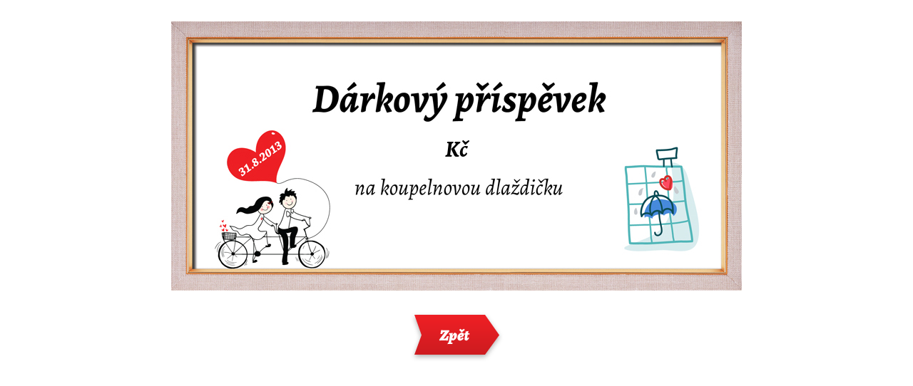

--- FILE ---
content_type: text/html; charset=utf-8
request_url: http://www.rozkovi.cz/tisk-certifikatu/
body_size: 1197
content:
<!DOCTYPE html PUBLIC "-//W3C//DTD XHTML 1.0 Strict//EN" "http://www.w3.org/TR/xhtml1/DTD/xhtml1-strict.dtd">

<html xmlns="http://www.w3.org/1999/xhtml" xml:lang="cs" lang="cs">
	<head>
		<meta http-equiv="content-type" content="text/html; charset=utf-8" />
		<meta http-equiv="content-language" content="cs" />

		<meta name="author" content="Nux s.r.o. (www.nux.cz)" />
		<meta name="copyright" content="2013-2025" />
		<meta name="description" content="" />
		<meta name="keywords" content="" />

		<title>Tisk certifikátu | Svatba Rožkovi</title>
		<script type="text/javascript" src="http://www.rozkovi.cz/javascripts/253858709970d8c0d32d7b6682f704bb-1487254925/"></script>
		<link rel="shortcut icon" href="http://c.rozkovi.cz/images/design/favicon.ico" />
		<link rel="stylesheet" type="text/css" media="all" href="http://www.rozkovi.cz/stylesheet/global/thickbox/1487254925.css" />
		<link rel="stylesheet" type="text/css" media="projection, screen" href="http://www.rozkovi.cz/stylesheet/2/projection-screen/1382540934.css" />
		<link rel="stylesheet" type="text/css" media="print, projection, screen" href="http://www.rozkovi.cz/stylesheet/2/print-projection-screen/1372928478.css" />
		<link rel="stylesheet" type="text/css" media="print" href="http://www.rozkovi.cz/stylesheet/2/print/1372864707.css" />
		<link rel="canonical" href="http://www.rozkovi.cz/tisk-certifikatu/" />
		<link rel="stylesheet" type="text/css" href="http://www.rozkovi.cz/modules/Album/css/stylesheet.css" />
	</head>
	<body>
		<!-- content -->
<div class="certificate">
	<div class="wrapper-information">
		<table cellspacing='0' border="0" cellpadding='0' bgcolor="#ffffff" width="800" padding="0" margin="0" style="width: 800px; background: #ffffff; padding: 0; margin: 0;">
			<tr>
				<td colspan="3" height="150" width="800" padding="0" margin="0" style="height: 150px; width: 800px; padding: 0; margin: 0;"><img src="http://c.rozkovi.cz/images/certifikat/certifikat-top.jpg" width="800" height="150" alt="[certifikat/certifikat-top.jpg]" /></td>
			</tr>
			<tr>
				<td height="60" width="240" padding="0" margin="0" style="height: 60px; width: 240px; padding: 0; margin: 0;"><img src="http://c.rozkovi.cz/images/certifikat/certifikat-left1.jpg" width="240" height="60" alt="[certifikat/certifikat-left1.jpg]" /></td><td width="320" padding="0" margin="0" style="width: 320px; padding: 0; margin: 0; vertical-align: middle;"><span> Kč</span></td><td height="60" width="240" padding="0" margin="0" style="height: 60px; width: 240px; padding: 0; margin: 0;"><img src="http://c.rozkovi.cz/images/certifikat/certifikat-right1.jpg" width="240" height="60" alt="[certifikat/certifikat-right1.jpg]" /></td>
			</tr>
			<tr>
				<td height="50" width="240" padding="0" margin="0" style="height: 50px; width: 240px; padding: 0; margin: 0;"><img src="http://c.rozkovi.cz/images/certifikat/certifikat-left2.jpg" width="240" height="50" alt="[certifikat/certifikat-left2.jpg]" /></td><td height="50" width="320" padding="0" margin="0" style="height: 50px; width: 320px; padding: 0; margin: 0;"><img src="http://c.rozkovi.cz/images/certifikat/certifikat-center.jpg" width="320" height="50" alt="[certifikat/certifikat-center.jpg]" /></td><td height="50" width="240" padding="0" margin="0" style="height: 50px; width: 240px; padding: 0; margin: 0;"><img src="http://c.rozkovi.cz/images/certifikat/certifikat-right2.jpg" width="240" height="50" alt="[certifikat/certifikat-right2.jpg]" /></td>
			</tr>
			<tr>
				<td height="60" width="240" padding="0" margin="0" style="height: 60px; width: 240px; padding: 0; margin: 0;"><img src="http://c.rozkovi.cz/images/certifikat/certifikat-left3.jpg" width="240" height="60" alt="[certifikat/certifikat-left3.jpg]" /></td><td width="320" padding="0" margin="0" style="width: 320px; padding: 0; margin: 0; vertical-align: middle;"><span></span></td><td height="60" width="240" padding="0" margin="0" style="height: 60px; width: 240px; padding: 0; margin: 0;"><img src="http://c.rozkovi.cz/images/certifikat/certifikat-right3.jpg" width="240" height="60" alt="[certifikat/certifikat-right3.jpg]" /></td>
			</tr>
			<tr>
				<td height="58" width="240" padding="0" margin="0" style="height: 58px; width: 240px; padding: 0; margin: 0;"><img src="http://c.rozkovi.cz/images/certifikat/certifikat-left4.jpg" width="240" height="58" alt="[certifikat/certifikat-left4.jpg]" /></td><td height="58" width="320" padding="0" margin="0" style="height: 58px; width: 320px; padding: 0; margin: 0;"><img src="http://c.rozkovi.cz/images/certifikat/certifikat-bottom.jpg" width="320" height="58" alt="[certifikat/certifikat-bottom.jpg]" /></td><td height="58" width="240" padding="0" margin="0" style="height: 58px; width: 240px; padding: 0; margin: 0;"><img src="http://c.rozkovi.cz/images/certifikat/certifikat-right4.jpg" width="240" height="58" alt="[certifikat/certifikat-right4.jpg]" /></td>
			</tr>
		</table>
	</div>
	<a class="back-to-hp" href="http://www.rozkovi.cz"><img src="http://c.rozkovi.cz/images/design/2013/button-back.png" width="131" height="70" alt="[design/2013/button-back.png]" /></a>
</div>
<!-- /content -->
	</body>
</html><!-- 0,144097 / 12 / 1918752 / 2810288 -->


--- FILE ---
content_type: text/css; charset=utf-8
request_url: http://www.rozkovi.cz/stylesheet/global/thickbox/1487254925.css
body_size: 2327
content:
.video{position:relative}.video object{position:absolute;left:0;top:0}#map{width:580px;height:480px;border:1px solid silver;margin-bottom:10px}#map table td{padding:0;border:0;background:#fff}#contact-form label{float:left;width:100px}#contact-form label.block{float:none;display:block}#contact-form input{width:210px}#contact-form textarea{width:390px;clear:both}#contact-form p{width:95%;margin:0 auto;padding:5px}#contact-form input.submit{width:auto;margin-left:5px}.errors,.error,.form-error,.form-message{color:#990000;font-weight:bold;margin:0 0 30px 30px}.form-message,.ok{color:#67834A}.vertical-resizer{background:url('http://www.rozkovi.cz/lib/content/images/vertical-resizer.png') right center no-repeat #E3E3E3;border:1px solid #D0D0D0;border-width:0 1px 1px 1px;height:15px;cursor:n-resize;width:390px}.ajax-loading-image{background:url('http://www.rozkovi.cz/lib/content/images/loading-gray.gif') center center no-repeat;height:100px}.ajax-link-hidden{display:none;cursor:pointer}.antispam-image{position:relative;top:5px}.cleaner{clear:both}input,textarea,select{color:#000}div.grippie{background:#EEEEEE;border-color:#DDDDDD;border-style:solid;border-width:0pt 1px 1px;cursor:s-resize;height:9px;overflow:hidden}.resizable-textarea textarea{display:block;margin-bottom:0pt}#fbOverlay{position:fixed;top:0;left:0;width:100%;height:100%;border-width:0;margin:0;padding:0}div.fbOverlay_black{background-color:#000}div.fbOverlay_white{background-color:#000}div.fbOverlay_blue{background-color:#0b183b}div.fbOverlay_yellow{background-color:#752}div.fbOverlay_red{background-color:#280000}div.fbOverlay_custom{background-color:#1b2642}#fbBox{position:absolute;border-style:solid;border-width:0;margin:0;padding:0}div.fbBox_black{border-color:#888;background-color:#000}div.fbBox_white{border-color:#888;background-color:#fff}div.fbBox_blue{border-color:#4060a8;background-color:#0b183b}div.fbBox_yellow{border-color:#680c0c;background-color:#ed9}div.fbBox_red{border-color:#945848;background-color:#580808}div.fbBox_custom{border-color:#da7b4d;background-color:#eed39e}#fbBox div,#fbBox a,#fbBox img,#fbBox iframe{border-width:0;margin:0;padding:0;outline:none;-moz-outline:none}#fbBox a{background:url('http://www.rozkovi.cz/lib/content/images/thickbox-graphics/blank.gif')}#fbZoomDiv,a.fbPopup img,#fbBox #fbIndexLinks img{position:absolute;left:-9999px;top:0;border-style:solid;border-color:black;margin:0;padding:0}#fbBox #fbLoader{position:absolute;top:0;left:0;min-width:100%;min-height:100%;width:100%;height:100%;background-position:center;background-repeat:no-repeat}#fbBox .fbLoader_black{background-image:url('http://www.rozkovi.cz/lib/content/images/thickbox-graphics/loading_black.gif')}#fbBox .fbLoader_white{background-image:url('http://www.rozkovi.cz/lib/content/images/thickbox-graphics/loading_white.gif')}#fbBox .fbLoader_blue{background-image:url('http://www.rozkovi.cz/lib/content/images/thickbox-graphics/loading_black.gif')}#fbBox .fbLoader_yellow{background-image:url('http://www.rozkovi.cz/lib/content/images/thickbox-graphics/loading_white.gif')}#fbBox .fbLoader_red{background-image:url('http://www.rozkovi.cz/lib/content/images/thickbox-graphics/loading_black_small.gif')}#fbBox .fbLoader_custom{background-image:url('http://www.rozkovi.cz/lib/content/images/thickbox-graphics/loading_black_small.gif')}#fbBox #fbShadowRight,#fbBox #fbShadowBottom,#fbBox #fbShadowCorner{position:absolute;left:0;top:0;width:100%;height:100%;background-repeat:no-repeat}#fbBox #fbShadowRight{background-image:url('http://www.rozkovi.cz/lib/content/images/thickbox-graphics/shadowRight.png');background-position:top right}#fbBox #fbShadowBottom{background-image:url('http://www.rozkovi.cz/lib/content/images/thickbox-graphics/shadowBottom.png');background-position:bottom left}#fbBox #fbShadowCorner{background-image:url('http://www.rozkovi.cz/lib/content/images/thickbox-graphics/shadowCorner.png');background-position:bottom right}#fbBox #fbCanvas{position:relative;left:0;top:0;width:100%;height:100%}#fbBox #fbMainDiv,#fbBox #fbInfoPanel,#fbBox #fbControlPanel{position:absolute;border-style:solid;overflow:hidden}#fbBox .fbMainDiv_black{border-color:#ccc}#fbBox .fbMainDiv_white{border-color:#000}#fbBox .fbMainDiv_blue{border-color:#aaa8be}#fbBox .fbMainDiv_yellow{border-color:#700}#fbBox .fbMainDiv_red{border-color:#b64}#fbBox .fbMainDiv_custom{border-color:#b64}#fbBox #fbResizer{width:25px;height:25px;margin-top:-3px;margin-right:-10px;display:block;float:right}#fbBox .fbResizer_black{background-image:url('http://www.rozkovi.cz/lib/content/images/thickbox-graphics/resize_black.gif')}#fbBox .fbResizer_white{background-image:url('http://www.rozkovi.cz/lib/content/images/thickbox-graphics/resize_white.gif')}#fbBox .fbResizer_blue{background-image:url('http://www.rozkovi.cz/lib/content/images/thickbox-graphics/resize_blue.gif')}#fbBox .fbResizer_yellow{background-image:url('http://www.rozkovi.cz/lib/content/images/thickbox-graphics/resize_yellow.gif')}#fbBox .fbResizer_red{background-image:url('http://www.rozkovi.cz/lib/content/images/thickbox-graphics/resize_red.gif')}#fbBox .fbResizer_custom{background-image:url('http://www.rozkovi.cz/lib/content/images/thickbox-graphics/resize_red.gif')}#fbBox #fbLeftNav,#fbBox #fbRightNav{position:absolute;height:100%}#fbBox #fbLeftNav,#fbBox #fbOverlayPrev{left:0}#fbBox #fbRightNav,#fbBox #fbOverlayNext{right:0}#fbBox #fbOverlayPrev,#fbBox #fbOverlayNext{position:absolute;width:49px;height:23px;background-repeat:no-repeat}#fbBox .fbOverlayPrev_black{background-image:url('http://www.rozkovi.cz/lib/content/images/thickbox-graphics/prev_upr_black.gif')}#fbBox .fbOverlayPrev_white{background-image:url('http://www.rozkovi.cz/lib/content/images/thickbox-graphics/prev_upr_white.gif')}#fbBox .fbOverlayPrev_blue{background-image:url('http://www.rozkovi.cz/lib/content/images/thickbox-graphics/prev_upr_blue.gif')}#fbBox .fbOverlayPrev_yellow{background-image:url('http://www.rozkovi.cz/lib/content/images/thickbox-graphics/prev_upr_yellow.gif')}#fbBox .fbOverlayPrev_red{background-image:url('http://www.rozkovi.cz/lib/content/images/thickbox-graphics/prev_upr_red.gif')}#fbBox .fbOverlayPrev_custom{background-image:url('http://www.rozkovi.cz/lib/content/images/thickbox-graphics/prev_upr_blue.gif')}#fbBox .fbOverlayNext_black{background-image:url('http://www.rozkovi.cz/lib/content/images/thickbox-graphics/next_upr_black.gif')}#fbBox .fbOverlayNext_white{background-image:url('http://www.rozkovi.cz/lib/content/images/thickbox-graphics/next_upr_white.gif')}#fbBox .fbOverlayNext_blue{background-image:url('http://www.rozkovi.cz/lib/content/images/thickbox-graphics/next_upr_blue.gif')}#fbBox .fbOverlayNext_yellow{background-image:url('http://www.rozkovi.cz/lib/content/images/thickbox-graphics/next_upr_yellow.gif')}#fbBox .fbOverlayNext_red{background-image:url('http://www.rozkovi.cz/lib/content/images/thickbox-graphics/next_upr_red.gif')}#fbBox .fbOverlayNext_custom{background-image:url('http://www.rozkovi.cz/lib/content/images/thickbox-graphics/next_upr_blue.gif')}#fbBox #fbInfoPanel{line-height:1.25em;font-family:Verdana, Helvetica, sans-serif;font-size:12px}#fbBox #fbCaption{cursor:default}#fbBox #fbInfoLink,#fbBox #fbPrintLink{padding-bottom:.1em}#fbBox #fbItemNumber{font-size:10px;white-space:nowrap;cursor:default}#fbBox .fbItemNumber_black,#fbBox .fbIndexLinks_black,#fbBox .fbIndexLinks_black a:link,#fbBox .fbIndexLinks_black a:visited{color:#aaa}#fbBox .fbItemNumber_white,#fbBox .fbIndexLinks_white,#fbBox .fbIndexLinks_white a:link,#fbBox .fbIndexLinks_white a:visited{color:#666}#fbBox .fbItemNumber_blue,#fbBox .fbIndexLinks_blue,#fbBox .fbIndexLinks_blue a:link,#fbBox .fbIndexLinks_blue a:visited{color:#aaa8be}#fbBox .fbItemNumber_yellow,#fbBox .fbIndexLinks_yellow,#fbBox .fbIndexLinks_yellow a:link,#fbBox .fbIndexLinks_yellow a:visited{color:#700}#fbBox .fbItemNumber_red,#fbBox .fbIndexLinks_red,#fbBox .fbIndexLinks_red a:link,#fbBox .fbIndexLinks_red a:visited{color:#ca8}#fbBox .fbItemNumber_custom,#fbBox .fbIndexLinks_custom,#fbBox .fbIndexLinks_custom a:link,#fbBox .fbIndexLinks_custom a:visited{color:#965f74}#fbBox .fbInfoPanel_black,#fbBox .fbInfoPanel_black a:link,#fbBox .fbInfoPanel_black a:visited,#fbBox .fbIndexLinks_black a:hover{color:#d7d7d7}#fbBox .fbInfoPanel_white,#fbBox .fbInfoPanel_white a:link,#fbBox .fbInfoPanel_white a:visited,#fbBox .fbIndexLinks_white a:hover{color:#000}#fbBox .fbInfoPanel_blue,#fbBox .fbInfoPanel_blue a:link,#fbBox .fbInfoPanel_blue a:visited,#fbBox .fbIndexLinks_blue a:hover{color:#aaa8be}#fbBox .fbInfoPanel_yellow,#fbBox .fbInfoPanel_yellow a:link,#fbBox .fbInfoPanel_yellow a:visited,#fbBox .fbIndexLinks_yellow a:hover{color:#700}#fbBox .fbInfoPanel_red,#fbBox .fbInfoPanel_red a:link,#fbBox .fbInfoPanel_red a:visited,#fbBox .fbIndexLinks_red a:hover{color:#ec9}#fbBox .fbInfoPanel_custom,#fbBox .fbInfoPanel_custom a:link,#fbBox .fbInfoPanel_custom a:visited,#fbBox .fbIndexLinks_custom a:hover{color:#735}#fbBox #fbControlPanel{font-size:1px;float:right}#fbBox #fbControls{width:88px !important}#fbBox #fbNavControls{width:88px;height:14px;float:right !important;margin-right:-5px}#fbBox #fbPrev{float:left;width:44px;height:14px;background-repeat:no-repeat}#fbBox .fbPrev_black{background-image:url('http://www.rozkovi.cz/lib/content/images/thickbox-graphics/prev_lwr_black.gif')}#fbBox .fbPrev_white{background-image:url('http://www.rozkovi.cz/lib/content/images/thickbox-graphics/prev_lwr_white.gif')}#fbBox .fbPrev_blue{background-image:url('http://www.rozkovi.cz/lib/content/images/thickbox-graphics/prev_lwr_blue.gif')}#fbBox .fbPrev_yellow{background-image:url('http://www.rozkovi.cz/lib/content/images/thickbox-graphics/prev_lwr_yellow.gif')}#fbBox .fbPrev_red{background-image:url('http://www.rozkovi.cz/lib/content/images/thickbox-graphics/prev_lwr_red.gif')}#fbBox .fbPrev_custom{background-image:url('http://www.rozkovi.cz/lib/content/images/thickbox-graphics/prev_lwr_yellow.gif')}#fbBox .fbPrev_black_off{background-image:url('http://www.rozkovi.cz/lib/content/images/thickbox-graphics/prev_lwr_off_black.gif')}#fbBox .fbPrev_white_off{background-image:url('http://www.rozkovi.cz/lib/content/images/thickbox-graphics/prev_lwr_off_white.gif')}#fbBox .fbPrev_blue_off{background-image:url('http://www.rozkovi.cz/lib/content/images/thickbox-graphics/prev_lwr_off_blue.gif')}#fbBox .fbPrev_yellow_off{background-image:url('http://www.rozkovi.cz/lib/content/images/thickbox-graphics/prev_lwr_off_yellow.gif')}#fbBox .fbPrev_red_off{background-image:url('http://www.rozkovi.cz/lib/content/images/thickbox-graphics/prev_lwr_off_red.gif')}#fbBox .fbPrev_custom_off{background-image:url('http://www.rozkovi.cz/lib/content/images/thickbox-graphics/prev_lwr_off_yellow.gif')}#fbBox #fbNext{float:right;width:44px;height:14px;background-repeat:no-repeat}#fbBox .fbNext_black{background-image:url('http://www.rozkovi.cz/lib/content/images/thickbox-graphics/next_lwr_black.gif')}#fbBox .fbNext_white{background-image:url('http://www.rozkovi.cz/lib/content/images/thickbox-graphics/next_lwr_white.gif')}#fbBox .fbNext_blue{background-image:url('http://www.rozkovi.cz/lib/content/images/thickbox-graphics/next_lwr_blue.gif')}#fbBox .fbNext_yellow{background-image:url('http://www.rozkovi.cz/lib/content/images/thickbox-graphics/next_lwr_yellow.gif')}#fbBox .fbNext_red{background-image:url('http://www.rozkovi.cz/lib/content/images/thickbox-graphics/next_lwr_red.gif')}#fbBox .fbNext_custom{background-image:url('http://www.rozkovi.cz/lib/content/images/thickbox-graphics/next_lwr_yellow.gif')}#fbBox .fbNext_black_off{background-image:url('http://www.rozkovi.cz/lib/content/images/thickbox-graphics/next_lwr_off_black.gif')}#fbBox .fbNext_white_off{background-image:url('http://www.rozkovi.cz/lib/content/images/thickbox-graphics/next_lwr_off_white.gif')}#fbBox .fbNext_blue_off{background-image:url('http://www.rozkovi.cz/lib/content/images/thickbox-graphics/next_lwr_off_blue.gif')}#fbBox .fbNext_yellow_off{background-image:url('http://www.rozkovi.cz/lib/content/images/thickbox-graphics/next_lwr_off_yellow.gif')}#fbBox .fbNext_red_off{background-image:url('http://www.rozkovi.cz/lib/content/images/thickbox-graphics/next_lwr_off_red.gif')}#fbBox .fbNext_custom_off{background-image:url('http://www.rozkovi.cz/lib/content/images/thickbox-graphics/next_lwr_off_yellow.gif')}#fbBox #fbPlay,#fbBox #fbPause{display:block;position:absolute}#fbBox #fbPlayPause,#fbBox #fbPlay,#fbBox #fbPause{width:46px;height:14px;background-repeat:no-repeat}#fbBox .fbPlay_black{background-image:url('http://www.rozkovi.cz/lib/content/images/thickbox-graphics/play_black.gif')}#fbBox .fbPlay_white{background-image:url('http://www.rozkovi.cz/lib/content/images/thickbox-graphics/play_white.gif')}#fbBox .fbPlay_blue{background-image:url('http://www.rozkovi.cz/lib/content/images/thickbox-graphics/play_blue.gif')}#fbBox .fbPlay_yellow{background-image:url('http://www.rozkovi.cz/lib/content/images/thickbox-graphics/play_yellow.gif')}#fbBox .fbPlay_red{background-image:url('http://www.rozkovi.cz/lib/content/images/thickbox-graphics/play_red.gif')}#fbBox .fbPlay_custom{background-image:url('http://www.rozkovi.cz/lib/content/images/thickbox-graphics/play_yellow.gif')}#fbBox .fbPause_black{background-image:url('http://www.rozkovi.cz/lib/content/images/thickbox-graphics/pause_black.gif')}#fbBox .fbPause_white{background-image:url('http://www.rozkovi.cz/lib/content/images/thickbox-graphics/pause_white.gif')}#fbBox .fbPause_blue{background-image:url('http://www.rozkovi.cz/lib/content/images/thickbox-graphics/pause_blue.gif')}#fbBox .fbPause_yellow{background-image:url('http://www.rozkovi.cz/lib/content/images/thickbox-graphics/pause_yellow.gif')}#fbBox .fbPause_red{background-image:url('http://www.rozkovi.cz/lib/content/images/thickbox-graphics/pause_red.gif')}#fbBox .fbPause_custom{background-image:url('http://www.rozkovi.cz/lib/content/images/thickbox-graphics/pause_yellow.gif')}#fbBox #fbClose{width:46px;height:14px;background-repeat:no-repeat;display:block;float:right;margin-top:2px;margin-right:-10px}#fbBox .fbClose_black{background-image:url('http://www.rozkovi.cz/lib/content/images/thickbox-graphics/close_black.gif')}#fbBox .fbClose_white{background-image:url('http://www.rozkovi.cz/lib/content/images/thickbox-graphics/close_white.gif')}#fbBox .fbClose_blue{background-image:url('http://www.rozkovi.cz/lib/content/images/thickbox-graphics/close_blue.gif')}#fbBox .fbClose_yellow{background-image:url('http://www.rozkovi.cz/lib/content/images/thickbox-graphics/close_yellow.gif')}#fbBox .fbClose_red{background-image:url('http://www.rozkovi.cz/lib/content/images/thickbox-graphics/close_red.gif')}#fbBox .fbClose_custom{background-image:url('http://www.rozkovi.cz/lib/content/images/thickbox-graphics/close_yellow.gif')}#fbBox #fbIndexLinks{clear:both;font-size:11px;cursor:default}#fbInfoLink.posRight,#fbPrintLink.posRight,#fbItemNumber.posRight,#fbControls.posRight,#fbSubControls.posRight,#fbClose.posRight,#fbIndexLinks.posRight{float:right}#fbInfoLink.posLeft,#fbPrintLink.posLeft,#fbItemNumber.posLeft,#fbControls.posLeft,#fbSubControls.posLeft,#fbClose.posLeft,#fbIndexLinks.posLeft{float:left}#fbPlayPause.posLeft,#fbNavControls.posLeft{float:right}#fbPlayPause.posRight,#fbNavControls.posRight{float:left}#fbInfoLink,#fbPrintLink,#fbItemNumber{float:left}#fbControls,#fbSubControls,#fbClose,#fbInfoLinks{float:right}#fbPlayPause,#fbNavControls{float:left}

--- FILE ---
content_type: text/css; charset=utf-8
request_url: http://www.rozkovi.cz/stylesheet/2/projection-screen/1382540934.css
body_size: 4052
content:
html,body,div,span,applet,object,iframe,h1,h2,h3,h4,h5,h6,p,blockquote,pre,a,abbr,acronym,address,big,cite,code,del,dfn,em,img,ins,kbd,q,s,samp,small,strike,strong,sub,sup,tt,var,b,u,i,center,dl,dt,dd,ol,ul,li,fieldset,form,label,legend,table,caption,tbody,tfoot,thead,tr,th,td,article,aside,canvas,details,embed,figure,figcaption,footer,header,hgroup,menu,nav,output,ruby,section,summary,time,mark,audio,video{margin:0;padding:0;border:0;font-size:100%;font:inherit;vertical-align:baseline}article,aside,details,figcaption,figure,footer,header,hgroup,menu,nav,section{display:block}html,body{height:auto;min-height:100%}body{line-height:1}ol,ul{list-style:none}blockquote,q{quotes:none}blockquote:before,blockquote:after,q:before,q:after{content:'';content:none}table{border-collapse:collapse;border-spacing:0}:focus{outline:0}ins{text-decoration:none}del{text-decoration:line-through}input,textarea,select,button{font-size:1em;font-family:"Arial CE", Arial, Helvetica, sans-serif}input::-moz-focus-inner{border:0;padding:0}button{padding:0;margin:0;border:0}button::-moz-focus-inner{padding:0;margin:0;border:0}.noscreen,.printonly{display:none}.clear{clear:both;display:block;height:0px;line-height:0px;overflow:hidden;border:none;color:#fff;margin:0;padding:0}@font-face{font-family:'alegreyaitalic';src:url('http://c.rozkovi.cz/files/alegreya-italic-webfont.eot');src:url('http://c.rozkovi.cz/files/alegreya-italic-webfont.eot?#iefix') format('embedded-opentype'), url('http://c.rozkovi.cz/files/alegreya-italic-webfont.woff') format('woff'), url('http://c.rozkovi.cz/files/alegreya-italic-webfont.ttf') format('truetype'), url('http://c.rozkovi.cz/files/alegreya-italic-webfont.svg#alegreyaitalic') format('svg');font-weight:normal;font-style:normal}@font-face{font-family:'alegreyabold_italic';src:url('http://c.rozkovi.cz/files/alegreya-bolditalic-webfont.eot');src:url('http://c.rozkovi.cz/files/alegreya-bolditalic-webfont.eot?#iefix') format('embedded-opentype'), url('http://c.rozkovi.cz/files/alegreya-bolditalic-webfont.woff') format('woff'), url('http://c.rozkovi.cz/files/alegreya-bolditalic-webfont.ttf') format('truetype'), url('http://c.rozkovi.cz/files/alegreya-bolditalic-webfont.svg#alegreyabold_italic') format('svg');font-weight:normal;font-style:normal}@font-face{font-family:'alegreyablack_italic';src:url('http://c.rozkovi.cz/files/alegreya-blackitalic-webfont.eot');src:url('http://c.rozkovi.cz/files/alegreya-blackitalic-webfont.eot?#iefix') format('embedded-opentype'), url('http://c.rozkovi.cz/files/alegreya-blackitalic-webfont.woff') format('woff'), url('http://c.rozkovi.cz/files/alegreya-blackitalic-webfont.ttf') format('truetype'), url('http://c.rozkovi.cz/files/alegreya-blackitalic-webfont.svg#alegreyablack_italic') format('svg');font-weight:normal;font-style:normal}body{text-align:center;font-family:"alegreyaitalic", Calibri, "Arial CE", Arial, Helvetica, sans-serif;font-size:62.5%;line-height:1.4em;background:#ffffff}a{color:#db242d}a:focus,a:hover{color:#db242d;text-decoration:none}small{font-size:.85em}big{font-size:1.1em}.left{text-align:left}.center{text-align:center}.right{text-align:right}.strike{text-decoration:line-through}.float-left{float:left}.float-right{float:right}.normal{font-weight:normal}.bold{font-weight:bold}.italic{font-style:italic}.lower{text-transform:lowercase}.upper{text-transform:uppercase}.print-only{display:none}.cleaner{clear:both}label{font-size:18px;color:#3c3c3c}input,textarea,select{font-family:Aller, "Arial CE", Arial, Helvetica, sans-serif}kbd{margin:0 0 3px;padding:0 2px;background:#efefef;color:#000;border:1px solid #cdcdcd;-webkit-border-radius:3px;-moz-border-radius:3px;border-radius:3px}table,table td{padding:4px 5px}h1{position:relative;font-family:"alegreyabold_italic", Calibri, "Arial CE", Arial, Helvetica, sans-serif;padding:0 0 33px 0;line-height:60px;font-size:50px;font-weight:normal;color:#000;z-index:3}h2{position:relative;font-family:"alegreyabold_italic", Calibri, "Arial CE", Arial, Helvetica, sans-serif;padding:0 0 33px 0;line-height:50px;font-size:42px;font-weight:normal;color:#000;z-index:4}h2 strong,h3 strong{font-family:Calibri, "Arial CE", Arial, Helvetica, sans-serif}h3{font-family:"alegreyabold_italic", Calibri, "Arial CE", Arial, Helvetica, sans-serif;color:#db242d;font-size:24px;line-height:30px;padding:0 0 21px;font-weight:normal}p{color:#000;font-size:18px;line-height:24px;padding:0 0 20px}p a{color:#db242d}ul,ol{color:#000;padding:0 0 20px}ul li,ol li{font-size:18px;line-height:24px}ul ul,ol ul,ul ol,ol ol{padding:0 0 0 20px}ul ul li,ol ul li,ul ol li,ol ol li{font-size:18px}table tr td,table tr td a{font-size:22px}div.start,div#start,div#o-nas,div#svatebni-obrad,div#svatebni-party,div#svatebni-dary{position:relative;min-height:600px;padding-left:40px;padding-right:40px;padding-top:115px}#main{position:relative;width:1024px;min-height:100%;margin:0 auto;text-align:left;background:#fff}#header{position:relative;height:135px;width:100%;background:#fff url('http://c.rozkovi.cz/images/design/2013/bg-header.png') 0 0}#pre-content{position:relative;height:auto;width:100%;min-height:auto;background:#fff url('http://c.rozkovi.cz/images/design/2013/bg-content.png') repeat-y 0 0}#nav{position:fixed !important;top:71px;width:1024px;height:163px;background:url('http://c.rozkovi.cz/images/design/2013/bg-menu.png') 0 0;z-index:99;text-align:center;overflow:visible}#nav .menu{position:relative;padding:65px 0 0 5px;height:70px}#nav .menu ul{position:relative;height:70px}#nav .menu ul li{float:left;height:70px}#nav .menu ul .item1,#nav .menu ul .item2,#nav .menu ul .item6{width:116px}#nav .menu ul .item1:hover,#nav .menu ul .item2:hover,#nav .menu ul .item6:hover{width:131px}#nav .menu ul .item3,#nav .menu ul .item4,#nav .menu ul .item5{width:196px}#nav .menu ul .item3:hover,#nav .menu ul .item4:hover,#nav .menu ul .item5:hover{width:211px}#nav .menu ul li a.start{display:block;height:70px;color:#000000;font-size:22px;background:url('http://c.rozkovi.cz/images/design/2013/menu-start.png') no-repeat 0 0;width:116px}#nav .menu ul li a.about-us{display:block;height:70px;color:#000000;font-size:22px;background:url('http://c.rozkovi.cz/images/design/2013/menu-o-nas.png') no-repeat 0 0;width:116px}#nav .menu ul li a.wedding-ceremony{display:block;height:70px;color:#000000;font-size:22px;background:url('http://c.rozkovi.cz/images/design/2013/menu-svatebni-obrad.png') no-repeat 0 0;width:196px}#nav .menu ul li a.wedding-party{display:block;height:70px;color:#000000;font-size:22px;background:url('http://c.rozkovi.cz/images/design/2013/menu-svatebni-party.png') no-repeat 0 0;width:196px}#nav .menu ul li a.wedding-gifts{display:block;height:70px;color:#000000;font-size:22px;background:url('http://c.rozkovi.cz/images/design/2013/menu-svatebni-dary.png') no-repeat 0 0;width:196px}#nav .menu ul li a.galerie{display:block;height:70px;color:#000000;font-size:22px;background:url('http://c.rozkovi.cz/images/design/2013/menu-galerie.png') no-repeat 0 0;width:116px}#nav .menu ul li .start:hover,#nav .menu ul li.active a.start{background-position:bottom;display:block;height:70px;width:131px}#nav .menu ul li .about-us:hover,#nav .menu ul li.active a.about-us{background-position:bottom;display:block;height:70px;width:131px}#nav .menu ul li .wedding-ceremony:hover,#nav .menu ul li.active a.wedding-ceremony{background-position:bottom;display:block;height:70px;width:211px}#nav .menu ul li .wedding-party:hover,#nav .menu ul li.active a.wedding-party{background-position:bottom;display:block;height:70px;width:211px}#nav .menu ul li .wedding-gifts:hover,#nav .menu ul li.active a.wedding-gifts{background-position:bottom;display:block;height:70px;width:211px}#nav .menu ul li .galerie:hover,#nav .menu ul li.active a.galerie{background-position:bottom;display:block;height:70px;width:131px}#nav .menu .bicycle-item1{display:none;position:absolute;left:23px;top:-116px}#nav .menu .bicycle-item2{display:none;position:absolute;left:136px;top:-116px}#nav .menu .bicycle-item3{display:none;position:absolute;left:293px;top:-116px}#nav .menu .bicycle-item4{display:none;position:absolute;left:489px;top:-116px}#nav .menu .bicycle-item5{display:none;position:absolute;left:684px;top:-116px}#nav .menu .bicycle-item6{display:none;position:absolute;left:802px;top:-116px}#nav .menu .active .bicycle-item1{display:block}#nav .menu .active .bicycle-item2{display:block}#nav .menu .active .bicycle-item3{display:block}#nav .menu .active .bicycle-item4{display:block}#nav .menu .active .bicycle-item5{display:block}#nav .menu .active .bicycle-item6{display:block}#content{position:relative;width:810px;margin:0 auto;z-index:1}#content .home-left{width:55%;text-align:center;padding-top:0px;float:left}#content .home-left p{font-size:24px;line-height:35px;padding-bottom:40px}#content .home-left p strong{font-size:44px;line-height:40px;font-family:"alegreyabold_italic", Calibri, "Arial CE", Arial, Helvetica, sans-serif}#content .home-right{width:45%;float:right;padding-top:0px}#content .picture1{position:absolute;right:195px;top:45px}#content .picture2{position:absolute;right:-65px;top:42px}#content .picture3{position:absolute;right:-55px;top:224px}#content .picture4{position:absolute;right:-58px;top:397px}#content .decoration-buttons{position:absolute;right:45px;top:606px}#content .decoration-music{position:absolute;right:48px;top:697px}#content .decoration-book{position:absolute;right:30px;top:18px}#content .decoration-leaf{position:absolute;right:-50px;top:542px}#content .decoration-music2{position:absolute;right:522px;top:757px}#content .decoration-music3{position:absolute;right:83px;top:945px}#content .decoration-presents{position:absolute;right:390px;top:105px}#content .decoration-camera{position:absolute;right:100px;top:757px}#content .decoration-fire{position:absolute;right:52px;top:980px}#content .decoration-lamp{position:absolute;right:60px;top:2355px}#content .decoration-microwave{position:absolute;right:245px;top:1260px}#content .decoration-popcorn{position:absolute;right:117px;top:2152px}#content .decoration-subwoofer{position:absolute;right:114px;top:1458px}#content .decoration-tea{position:absolute;right:266px;top:1650px}#content .decoration-tv{position:absolute;right:189px;top:1941px}#content .history{position:relative;width:70%;padding-top:75px}#content .history .button-ceremony{position:relative;width:491px;height:70px;padding-top:50px}#content .where{position:relative;padding-top:20px}#content .where .promise{width:75%}#content .where .left-box{position:relative;width:45%;float:left;padding-top:20px;padding-right:15px}#content .where .right-box{width:45%;float:right;padding-top:20px;padding-right:15px}#content .party .left-box{position:relative;width:40%;float:left}#content .party .left-box span{color:#db242d;font-family:"alegreyabold_italic", Calibri, "Arial CE", Arial, Helvetica, sans-serif;padding-bottom:20px}#content .party .right-box{float:right;padding-bottom:20px}#content .party table{margin-bottom:50px}#content .party table tr .time{height:25px;width:70px;color:#db242d}#content .party table tr td span{font-family:"alegreyabold_italic", Calibri, "Arial CE", Arial, Helvetica, sans-serif}#content .party .button-confirm{padding:10px 0}#content .button-print-certificate{margin:24px 0 0 20px}.certificate{margin:30px 0}.wrapper-information{position:relative;width:800px;height:378px;margin:0 auto;padding-bottom:30px}.wrapper-information span{position:relative;font-size:32px;display:block;font-family:"alegreyabold_italic", Calibri, "Arial CE", Arial, Helvetica, sans-serif}.cross{margin-top:30px;float:left}.cross-text{display:block;float:left;margin-left:12px;margin-top:30px;font-family:"alegreyabold_italic", Calibri, "Arial CE", Arial, Helvetica, sans-serif}.noJsEmail a{font-family:"alegreyabold_italic", Calibri, "Arial CE", Arial, Helvetica, sans-serif}.rezervation a{display:block;width:40px;height:39px;background:url('http://c.rozkovi.cz/images/design/2013/cross-40x78.png') 0 0}.off a:hover{background-position:bottom}.on a{background-position:bottom}.present{width:200px;font-size:18px;line-height:22px;font-family:"alegreyabold_italic", Calibri, "Arial CE", Arial, Helvetica, sans-serif}.present-url{width:400px}.present-url a{font-size:18px;line-height:22px;font-family:"alegreyaitalic", Calibri, "Arial CE", Arial, Helvetica, sans-serif}.url-rezerved a{text-decoration:line-through}.confirm-person{padding-top:30px}.cms_form{padding-left:40px;padding-right:40px}.cms_form .formbuilderform{font-size:22px;font-family:"alegreyabold_italic", Calibri, "Arial CE", Arial, Helvetica, sans-serif}.cms_form .formbuilderform .required label{display:inline-block;width:100px;margin-bottom:20px;height:25px}.cms_form .formbuilderform .required input{height:25px;width:250px;font-size:15px;font-family:Calibri, "Arial CE", Arial, Helvetica, sans-serif}.cms_form .formbuilderform .submit{margin-top:20px}.cms_form .formbuilderform .submit input{height:70px;width:131px;background:url('http://c.rozkovi.cz/images/design/2013/button-send.png') no-repeat 0 0;border:medium none;cursor:pointer}.cms_form .captcha{margin:0 auto;padding-top:40px;font-size:20px;font-family:"alegreyaitalic", Calibri, "Arial CE", Arial, Helvetica, sans-serif;width:220px}.cms_form .captcha input{height:25px;width:200px;font-size:15px;font-family:Calibri, "Arial CE", Arial, Helvetica, sans-serif;margin-top:15px}.cms_form .captcha img{margin-bottom:15px}.error_message ul li{color:#DB242D;font-family:"alegreyabold_italic", Calibri, "Arial CE", Arial, Helvetica, sans-serif}.errors,.error,.form-error,.form-message{color:#DB242D;margin:0;padding:0}.formbuilderform-certifikate{width:280px}.formbuilderform-certifikate label{color:#000;margin-top:20px;margin-bottom:8px;display:block}.formbuilderform-certifikate .submit input{margin-top:20px}.formbuilderform-certifikate .submit .dialog-submit-back{margin-top:10px}#reservation-form{font-family:"alegreyaitalic", Calibri, "Arial CE", Arial, Helvetica, sans-serif;font-size:20px}#reservation-form .dialog-submit-back{margin-top:10px}#certificate-form{font-family:"alegreyaitalic", Calibri, "Arial CE", Arial, Helvetica, sans-serif}#certificate-form .cms_form{padding-left:25px}#certificate-form .captcha{display:none}.present-table{margin-top:20px}.present-table tr td{vertical-align:middle}.thanks,.trailer,.magazine{padding-bottom:50px}#footer{position:relative;height:120px;width:100%;background:#fff url('http://c.rozkovi.cz/images/design/2013/bg-footer.png') no-repeat 0 0}.about-author{height:100px}.about-author p{display:block;float:right;margin-right:10px;font-size:16px;color:#999999;text-decoration:none}.about-author .author{display:block;background:#fff url('http://c.rozkovi.cz/images/design/2013/logo-nux.png') no-repeat 0 0;width:30px;height:20px;float:right;margin-top:2px;margin-right:80px}.about-author a{color:#999999;text-decoration:none}.about-author a.author:hover{background-position:bottom}.fb-like{padding:32px 0 0 90px}.gift-reservation-message p{font-size:22px;font-family:"alegreyabold_italic", Calibri, "Arial CE", Arial, Helvetica, sans-serif}#fbBox{border-width:0 !important;-webkit-border-radius:10px;border-radius:20px;box-shadow:0 0 10px 0 #000}#fbBox #fbShadowRight,#fbBox #fbShadowBottom,#fbBox #fbShadowCorner{background-image:none}#fbMainDiv{border-width:0px !important}.ui-dialog{padding:25px !important;width:350px !important}.ui-widget input,.ui-widget select,.ui-widget textarea,.ui-widget button{font-size:15px !important;height:25px;width:270px;text-align:center}#dialog-submit-back{margin-top:15px}.thumb{height:120px;width:165px !important}.thumb a{height:auto;border-width:0px !important;border-style:none !important;margin-left:38px !important;background:url([data-uri]);background:-moz-linear-gradient(top,#db242d 0%,rgba(255,255,255,0) 100%);background:-webkit-gradient(linear,left top,left bottom,color-stop(0%,#db242d),color-stop(100%,rgba(255,255,255,0)));background:-webkit-linear-gradient(top,#db242d 0%,rgba(255,255,255,0) 100%);background:-o-linear-gradient(top,#db242d 0%,rgba(255,255,255,0) 100%);background:-ms-linear-gradient(top,#db242d 0%,rgba(255,255,255,0) 100%);background:linear-gradient(to bottom,#db242d 0%,rgba(255,255,255,0) 100%);filter:progid:DXImageTransform.Microsoft.gradient(startColorstr='#db242d',endColorstr='#00ffffff',GradientType=0)}.thumb a img{margin-top:4px}

--- FILE ---
content_type: text/css; charset=utf-8
request_url: http://www.rozkovi.cz/stylesheet/2/print-projection-screen/1372928478.css
body_size: 266
content:
@font-face{font-family:'alegreyaitalic';src:url('http://c.rozkovi.cz/files/alegreya-italic-webfont.eot');src:url('http://c.rozkovi.cz/files/alegreya-italic-webfont.eot?#iefix') format('embedded-opentype'), url('http://c.rozkovi.cz/files/alegreya-italic-webfont.woff') format('woff'), url('http://c.rozkovi.cz/files/alegreya-italic-webfont.ttf') format('truetype'), url('http://c.rozkovi.cz/files/alegreya-italic-webfont.svg#alegreyaitalic') format('svg');font-weight:normal;font-style:normal}@font-face{font-family:'alegreyabold_italic';src:url('http://c.rozkovi.cz/files/alegreya-bolditalic-webfont.eot');src:url('http://c.rozkovi.cz/files/alegreya-bolditalic-webfont.eot?#iefix') format('embedded-opentype'), url('http://c.rozkovi.cz/files/alegreya-bolditalic-webfont.woff') format('woff'), url('http://c.rozkovi.cz/files/alegreya-bolditalic-webfont.ttf') format('truetype'), url('http://c.rozkovi.cz/files/alegreya-bolditalic-webfont.svg#alegreyabold_italic') format('svg');font-weight:normal;font-style:normal}@font-face{font-family:'alegreyablack_italic';src:url('http://c.rozkovi.cz/files/alegreya-blackitalic-webfont.eot');src:url('http://c.rozkovi.cz/files/alegreya-blackitalic-webfont.eot?#iefix') format('embedded-opentype'), url('http://c.rozkovi.cz/files/alegreya-blackitalic-webfont.woff') format('woff'), url('http://c.rozkovi.cz/files/alegreya-blackitalic-webfont.ttf') format('truetype'), url('http://c.rozkovi.cz/files/alegreya-blackitalic-webfont.svg#alegreyablack_italic') format('svg');font-weight:normal;font-style:normal}

--- FILE ---
content_type: text/css; charset=utf-8
request_url: http://www.rozkovi.cz/stylesheet/2/print/1372864707.css
body_size: 757
content:
body{width:100% !important;margin:0 !important;padding:0 !important;line-height:1.3;letter-spacing:0.2pt;font-family:Calibri, "Arial CE", Arial, Helvetica, sans-serif;color:#ffffff;background:none;font-size:11pt}h1,h2,h3,h4,h5,h6{font-family:Calibri, "Arial CE", Arial, Helvetica, sans-serif;color:#EC1B2C}h1{font-size:23pt}h2{font-size:18pt}h3{font-size:15pt}h4,h5,h6{font-size:12pt}code{font:10pt Courier, monospace}hr{background-color:#ccc}img{float:left}a img{border:none}a:link,a:visited{background:transparent;font-weight:700;text-decoration:underline;color:#333}a:link[href^="http://"]:after,a[href^="http://"]:visited:after{content:" (" attr(href) ") ";font-size:90%}a[href^="http://"]{color:#444}h1 a:link[href^="http://"]:after{content:""}h1 img{float:none;margin:0 0 5mm}table{margin:1px;text-align:center}th{border-bottom:1px solid #333;font-weight:bold}td{border-bottom:0px solid #333}th,td{padding:4px 10px 4px 0}tfoot{font-style:italic}caption{background:#fff;margin-bottom:2em;text-align:left}thead{display:table-header-group}tr{page-break-inside:avoid}p{padding:0 0 5mm}ul,ol{padding:0 0 5mm 5mm}ul li{list-style:disc}ol li{list-style:decimal}address{padding:0 0 5mm}.tooltip-content{padding:0 0 5mm}.news-wrap{margin:0 0 10mm}.info-box{clear:left}.product-item{clear:left;margin:0 0 5mm;min-height:150px;border-bottom:1px solid #999}.product-item .image img{margin-top:0}.product-item .image a:link[href^="http://"]:after,.product-item .image a[href^="http://"]:visited:after{content:"" !important}.wrapper-information span{position:relative;color:#000;font-size:32px;display:block;font-family:"alegreyabold_italic", Calibri, "Arial CE", Arial, Helvetica, sans-serif;font-style:italic}.back-to-hp{display:none}